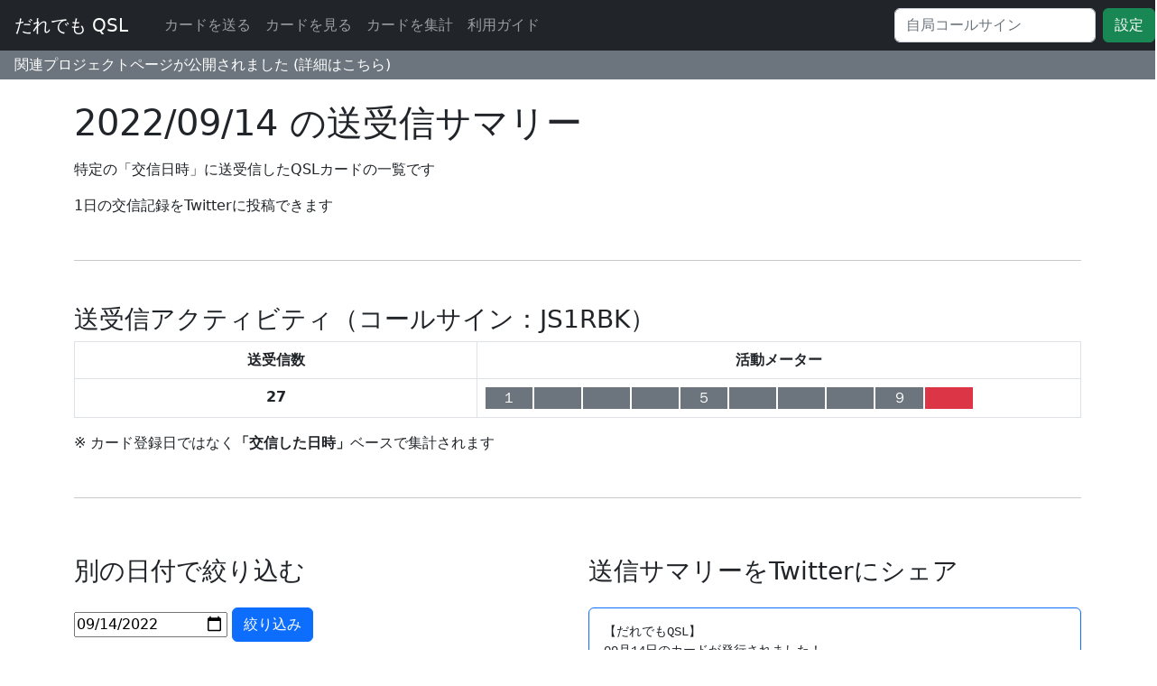

--- FILE ---
content_type: text/html; charset=utf-8
request_url: https://fqsl.jp/logs/day?callsign=JS1RBK&date=2022-09-14
body_size: 23493
content:
<!DOCTYPE html>
<html lang="ja">
  <head>
      <!-- google analytics -->
      <!-- Google tag (gtag.js) -->
      <script async src="https://www.googletagmanager.com/gtag/js?id=G-X1XLY8R2T7"></script>
      <script>
        window.dataLayer = window.dataLayer || [];
        function gtag(){dataLayer.push(arguments);}
        gtag('js', new Date());

        gtag('config', 'G-X1XLY8R2T7');
      </script>

      <!-- google adsense -->
      <script async src="https://pagead2.googlesyndication.com/pagead/js/adsbygoogle.js?client=ca-pub-4027211776104996"
      crossorigin="anonymous"></script>

    <title>日別カード集計 | だれでもQSL</title>
    <meta name="viewport" content="width=device-width,initial-scale=1">
    <meta
      name="description"
      content="だれでもQSLは「だれでも」「かんたん」「完全無料」で利用できる電子QSLサービスです。アマチュア無線だけでなく、フリーライセンスにも対応！"
    >

      <meta name="robots" content="noindex">

    <meta name="csrf-param" content="authenticity_token" />
<meta name="csrf-token" content="2a6xQ1Je41eaK1euNvxBY-G_FnMZNeLABUsDtw3eEN6GkJMiAeKBiHqpOHLeGq7l89b70g4lfqwzOuREeotHqQ" />
    

    <link rel="stylesheet" href="/assets/application-37f4c74ca3f8fe7f29cc51b74e19d83a3ee285f43e1988918d276197736bbe23.css" data-turbo-track="reload" />
    <script type="importmap" data-turbo-track="reload">{
  "imports": {
    "application": "/assets/application-f3e871e7be89ccb0adccd09d1fb0f2c5f0583d0626142906e3b227e5641284be.js",
    "@hotwired/turbo-rails": "/assets/turbo.min-e5023178542f05fc063cd1dc5865457259cc01f3fba76a28454060d33de6f429.js",
    "@hotwired/stimulus": "/assets/stimulus.min-b8a9738499c7a8362910cd545375417370d72a9776fb4e766df7671484e2beb7.js",
    "@hotwired/stimulus-loading": "/assets/stimulus-loading-1fc59770fb1654500044afd3f5f6d7d00800e5be36746d55b94a2963a7a228aa.js",
    "bootstrap": "https://ga.jspm.io/npm:bootstrap@5.2.0/dist/js/bootstrap.esm.js",
    "@popperjs/core": "https://unpkg.com/@popperjs/core@2.11.2/dist/esm/index.js",
    "controllers/application": "/assets/controllers/application-368d98631bccbf2349e0d4f8269afb3fe9625118341966de054759d96ea86c7e.js",
    "controllers/hello_controller": "/assets/controllers/hello_controller-549135e8e7c683a538c3d6d517339ba470fcfb79d62f738a0a089ba41851a554.js",
    "controllers": "/assets/controllers/index-2db729dddcc5b979110e98de4b6720f83f91a123172e87281d5a58410fc43806.js"
  }
}</script>
<link rel="modulepreload" href="/assets/application-f3e871e7be89ccb0adccd09d1fb0f2c5f0583d0626142906e3b227e5641284be.js">
<link rel="modulepreload" href="/assets/turbo.min-e5023178542f05fc063cd1dc5865457259cc01f3fba76a28454060d33de6f429.js">
<link rel="modulepreload" href="/assets/stimulus.min-b8a9738499c7a8362910cd545375417370d72a9776fb4e766df7671484e2beb7.js">
<link rel="modulepreload" href="/assets/stimulus-loading-1fc59770fb1654500044afd3f5f6d7d00800e5be36746d55b94a2963a7a228aa.js">
<script src="/assets/es-module-shims.min-d89e73202ec09dede55fb74115af9c5f9f2bb965433de1c2446e1faa6dac2470.js" async="async" data-turbo-track="reload"></script>
<script type="module">import "application"</script>

    <link rel="apple-touch-icon" sizes="180x180" href="/apple-touch-icon.png">
    <link rel="icon" type="image/png" sizes="32x32" href="/favicon-32x32.png">
    <link rel="icon" type="image/png" sizes="16x16" href="/favicon-16x16.png">
    <link rel="manifest" href="/site.webmanifest">
    <link rel="mask-icon" href="/safari-pinned-tab.svg" color="#5bbad5">
    <meta name="msapplication-TileColor" content="#da532c">
    <meta name="theme-color" content="#ffffff">

      <meta name="twitter:card" content="summary" />
      <meta property="og:title" content="だれでもQSL" />
      <meta property="og:url" content="https://fqsl.jp" />
      <meta property="og:description" content="アマ&フリラ「だれでも」「かんたん」「無料」で使える電子QSLシステムです!" />
      <meta property="og:image" content="https://storage.googleapis.com/freeqsl-prod/freeqsl.jpg" />


    <title>だれでもQSL</title>
<link rel="canonical" href="https://fqsl.jp">


    <style>
      .bd-placeholder-img {
        font-size: 1.125rem;
        text-anchor: middle;
        -webkit-user-select: none;
        -moz-user-select: none;
        user-select: none;
      }

      @media (min-width: 768px) {
        .bd-placeholder-img-lg {
          font-size: 3.5rem;
        }
      }
    </style>

    <style>
      /* 入力ボックスの横幅調整用 */
      .message_box{
        flex-grow: 1;
      }

      /* レスポンシブ対応：カード登録画面 */
      @media screen and (max-width: 768px) {
        .tbl-r02 {
          width: 100%;
        }
        .tbl-r02 th,
        .tbl-r02 td {
          border-bottom: none;
          display: block;
          width: 100%;
        }
      }

      /* レスポンシブ対応：表示制御クラス（カード表示画面） */
      .sp-enable {
        display: none;
      }

      @media screen and (max-width: 768px) {
        .sp-disable {
          display: none;
        }
        .sp-enable {
          display: inline;
        }
      }

      /* レスポンシブ対応：カード一覧画面：画像カード */
      .card-size-responsive {
        height: 150px;
        max-width: 300px;
      }
      @media screen and (max-width: 768px) {
        .card-size-responsive {
          width: 150px;
          max-height: 100px;
        }
      }

    </style>

  </head>

  <body>
  <header>
    <div class="fixed-top">
    <nav class="navbar navbar-expand-md navbar-dark bg-dark">
      <a class="navbar-brand px-3" href="/">だれでも QSL</a>
      <button class="navbar-toggler" type="button" data-bs-toggle="collapse" data-bs-target="#navbarSupportedContent" aria-controls="navbarSupportedContent" aria-expanded="false" aria-label="Toggle navigation">
        <span class="navbar-toggler-icon"></span>
      </button>

      <div class="collapse navbar-collapse text-nowrap" id="navbarSupportedContent">
        <ul class="navbar-nav me-auto mb-2 mb-md-0">

          <li class="nav-item">
            <a class="nav-link" data-turbo="false" href="/qsls/new">カードを送る</a>
          </li>
          <li class="nav-item">
            <a class="nav-link" href="/qsls">カードを見る</a>
          </li>
          <li class="nav-item">
            <a class="nav-link" href="/logs">カードを集計</a>
          </li>
          <li class="nav-item active">
            <a class="nav-link" target="_blank" rel="noopener noreferrer" href="https://scrapbox.io/fqsl/ServiceGuide">利用ガイド</a>
          </li>
        </ul>

          <form class="d-flex" action="/set" accept-charset="UTF-8" method="post"><input type="hidden" name="authenticity_token" value="b1Fx1Uz9n32rWAb3LYnpqt9GEcy52QHolClP-zXmAlLFVLL8OBBUFlJMcAhOiejh-bf543-QEB5P3TwRq9cxuw" autocomplete="off" />
            <input class="form-control me-2" placeholder="自局コールサイン" type="search" name="my_callsign" id="my_callsign" />
            <input type="submit" name="commit" value="設定" class="btn btn-success" data-disable-with="設定" />
</form>      </div>
    </nav>

    <div id="carousel-ticker" class="carousel slide bg-secondary" data-bs-ride="carousel">
      <div class="carousel-inner">
        <div class="carousel-item active">
          <p class="text-truncate my-1 ps-3">
            <a target="_blank" rel="noopener noreferrer" class="text-white text-decoration-none" href="/pages/projects">関連プロジェクトページが公開されました (詳細はこちら)</a>
        </div>
        <div class="carousel-item">
          <p class="text-truncate my-1 ps-3">
            <a target="_blank" rel="noopener noreferrer" class="text-white text-decoration-none" href="/identifications">セキュリティ機能がリリースされました (詳細はこちら)</a>
          </p>
        </div>
      </div>
    </div>
    </div>
  </header>


    <main role="main" style="padding-top: 7rem;">
      <div class="container">
  <h1 class="mb-3">2022/09/14 の送受信サマリー</h1>
  <p>特定の「交信日時」に送受信したQSLカードの一覧です</p>
  <p>1日の交信記録をTwitterに投稿できます</p>

  <hr class="featurette-divider my-5">


    <h3 class="mb-2">送受信アクティビティ（コールサイン：JS1RBK）</h3>

    <table class="table table-bordered text-center">
    <tr>
      <th scope="col" style="width: 40%">送受信数</th>
      <th scope="col" style="width: 60%">活動メーター</th>
    </tr>
    <tr>
      <td class="fw-bolder">27</td>
      <td>
        <table width="100%">
  <tr>
    <td><div class="bg-secondary text-white">１</div></td>
    <td><div class="bg-secondary">　</div></td>
    <td><div class="bg-secondary">　</div></td>
    <td><div class="bg-secondary">　</div></td>
    <td><div class="bg-secondary text-white">５</div></td>
    <td><div class="bg-secondary">　</div></td>
    <td><div class="bg-secondary">　</div></td>
    <td><div class="bg-secondary">　</div></td>
    <td><div class="bg-secondary text-white">９</div></td>
    <td><div class="bg-danger text-white">　</div></td>
    <td><div class="bg-white">　</div></td>
    <td><div class="bg-white">　</div></td>
  </tr>
</table>
      </td>
    </tr>
    </table>
    <p>※ カード登録日ではなく<b>「交信した日時」</b>ベースで集計されます</p>

    <hr class="featurette-divider my-5">

    <div class="row">
      <div class="col-md-6 my-3">
        <h3 class="mb-4">別の日付で絞り込む</h3>

        <form data-turbo="false" action="/logs/day" accept-charset="UTF-8" method="get">
          <input value="2022-09-14" type="date" name="date" id="date" />

          <input value="JS1RBK" autocomplete="off" type="hidden" name="callsign" id="callsign" />
          <input type="submit" name="commit" value="絞り込み" class="btn btn-primary" data-disable-with="絞り込み" />
</form>      </div>
      <div class="col-md-6 my-3">
        <h3 class="mb-4">送信サマリーをTwitterにシェア</h3>
        <div class="border border-primary rounded">
          <pre class="m-3" style="white-space: pre-wrap;">【だれでもQSL】
09月14日のカードが発行されました！
https://fqsl.jp/l/m26ok

発行先：JJ1KVY
JK1IDS
JK1LJY
7M4OAQ
JJ1KXV
JK1DDB
JR1KNC
JE1RRD
JA1PUI
JA9BRE
JR1WVU
JS1MBH
JH1VZC
JM1AIN
JH1VUI
7M2TQL
JR1XNR
7N1UMS
JN1CDO
JK1LOF
</pre>

          <div class="m-3 text-end">
            <a class="btn btn-primary" target="_blank" rel="noopener noreferrer" href="http://twitter.com/share?text=%E3%80%90%E3%81%A0%E3%82%8C%E3%81%A7%E3%82%82QSL%E3%80%91%0A09%E6%9C%8814%E6%97%A5%E3%81%AE%E3%82%AB%E3%83%BC%E3%83%89%E3%81%8C%E7%99%BA%E8%A1%8C%E3%81%95%E3%82%8C%E3%81%BE%E3%81%97%E3%81%9F%EF%BC%81%0Ahttps%3A%2F%2Ffqsl.jp%2Fl%2Fm26ok%0A%0A%E7%99%BA%E8%A1%8C%E5%85%88%EF%BC%9AJJ1KVY%0AJK1IDS%0AJK1LJY%0A7M4OAQ%0AJJ1KXV%0AJK1DDB%0AJR1KNC%0AJE1RRD%0AJA1PUI%0AJA9BRE%0AJR1WVU%0AJS1MBH%0AJH1VZC%0AJM1AIN%0AJH1VUI%0A7M2TQL%0AJR1XNR%0A7N1UMS%0AJN1CDO%0AJK1LOF%0A">
              <i class="bi bi-twitter"></i> Twitterでシェアする &raquo;
</a>          </div>
        </div>
      </div>
    </div>


    <hr class="featurette-divider my-5">

    <h3 class="mb-5">受信したQSLカード</h3>

    <table class="table table-striped table-bordered">
  <tr>
    <th scope="col" style="width: 30%">カード</th>
    <th scope="col" style="width: 15%"  >From</th>
    <th scope="col" style="width: 15%"  class="sp-disable"  >To Radio</th>
    <th scope="col" style="width: 15%">交信日時</th>
    <th scope="col" style="width: 5%" class="sp-disable">レポート</th>
    <th scope="col" style="width: 20%" class="sp-disable">メッセージ</th>
  </tr>

    <tr>
        <td><a href="/qsls/752"><img class="card-size-responsive" alt="QSLカード画像" src="https://storage.googleapis.com/freeqsl-prod/uploads/card/path/684/thumb_card.jpg" /></a></td>
      <td  >JR1WVU</td>
      <td  class="sp-disable"  >JS1RBK</td>

        <td colspan="3"><i class="bi bi-eye-slash text-success"></i>プライバシー保護機能により非表示</td>
    </tr>
    <tr>
        <td><a href="/qsls/594"><img class="card-size-responsive" alt="QSLカード画像" src="https://storage.googleapis.com/freeqsl-prod/uploads/card/path/565/thumb_card.jpg" /></a></td>
      <td  >JR1XNR</td>
      <td  class="sp-disable"  >JS1RBK</td>

        <td colspan="3"><i class="bi bi-eye-slash text-success"></i>プライバシー保護機能により非表示</td>
    </tr>
    <tr>
        <td><a href="/qsls/583"><img class="card-size-responsive" alt="QSLカード画像" src="https://storage.googleapis.com/freeqsl-prod/uploads/card/path/547/thumb_card.jpg" /></a></td>
      <td  >JN1CDO</td>
      <td  class="sp-disable"  >JS1RBK</td>

        <td colspan="3"><i class="bi bi-eye-slash text-success"></i>プライバシー保護機能により非表示</td>
    </tr>
    <tr>
        <td><a href="/qsls/539"><img class="card-size-responsive" alt="QSLカード画像" src="https://storage.googleapis.com/freeqsl-prod/uploads/card/path/510/thumb_card.jpg" /></a></td>
      <td  >JM1VNK</td>
      <td  class="sp-disable"  >JS1RBK</td>

        <td colspan="3"><i class="bi bi-eye-slash text-success"></i>プライバシー保護機能により非表示</td>
    </tr>
</table>

    

    <hr class="featurette-divider my-5">

    <h3 class="mb-5">送信したQSLカード</h3>

    <table class="table table-striped table-bordered">
  <tr>
    <th scope="col" style="width: 30%">カード</th>
    <th scope="col" style="width: 15%"  class="sp-disable"  >From</th>
    <th scope="col" style="width: 15%"  >To Radio</th>
    <th scope="col" style="width: 15%">交信日時</th>
    <th scope="col" style="width: 5%" class="sp-disable">レポート</th>
    <th scope="col" style="width: 20%" class="sp-disable">メッセージ</th>
  </tr>

    <tr>
        <td><a href="/qsls/582"><img class="card-size-responsive" alt="QSLカード画像" src="https://storage.googleapis.com/freeqsl-prod/uploads/card/path/546/thumb_card.jpg" /></a></td>
      <td  class="sp-disable"  >JS1RBK</td>
      <td  >JJ1KVY</td>

          <td>2022-09-14 13:54</td>

        <td class="sp-disable">59/59</td>
        <td class="sp-disable">交信ありがとうございました
</td>
    </tr>
    <tr>
        <td><a href="/qsls/581"><img class="card-size-responsive" alt="QSLカード画像" src="https://storage.googleapis.com/freeqsl-prod/uploads/card/path/544/thumb_card.jpg" /></a></td>
      <td  class="sp-disable"  >JS1RBK</td>
      <td  >JK1IDS</td>

          <td>2022-09-14 13:18</td>

        <td class="sp-disable">55/59</td>
        <td class="sp-disable">交信ありがとうございました</td>
    </tr>
    <tr>
        <td><a href="/qsls/580"><img class="card-size-responsive" alt="QSLカード画像" src="https://storage.googleapis.com/freeqsl-prod/uploads/card/path/544/thumb_card.jpg" /></a></td>
      <td  class="sp-disable"  >JS1RBK</td>
      <td  >JK1LJY</td>

          <td>2022-09-14 11:23</td>

        <td class="sp-disable">55/56</td>
        <td class="sp-disable">交信ありがとうございました</td>
    </tr>
    <tr>
        <td><a href="/qsls/579"><img class="card-size-responsive" alt="QSLカード画像" src="https://storage.googleapis.com/freeqsl-prod/uploads/card/path/544/thumb_card.jpg" /></a></td>
      <td  class="sp-disable"  >JS1RBK</td>
      <td  >7M4OAQ</td>

          <td>2022-09-14 11:32</td>

        <td class="sp-disable">55/56</td>
        <td class="sp-disable">久しぶりの交信ありがとうございました</td>
    </tr>
    <tr>
        <td><a href="/qsls/578"><img class="card-size-responsive" alt="QSLカード画像" src="https://storage.googleapis.com/freeqsl-prod/uploads/card/path/544/thumb_card.jpg" /></a></td>
      <td  class="sp-disable"  >JS1RBK</td>
      <td  >JJ1KXV</td>

          <td>2022-09-14 11:54</td>

        <td class="sp-disable">59/59</td>
        <td class="sp-disable">交信ありがとうございました</td>
    </tr>
    <tr>
        <td><a href="/qsls/577"><img class="card-size-responsive" alt="QSLカード画像" src="https://storage.googleapis.com/freeqsl-prod/uploads/card/path/544/thumb_card.jpg" /></a></td>
      <td  class="sp-disable"  >JS1RBK</td>
      <td  >JK1DDB</td>

          <td>2022-09-14 12:07</td>

        <td class="sp-disable">59/59</td>
        <td class="sp-disable">交信ありがとうございました</td>
    </tr>
    <tr>
        <td><a href="/qsls/576"><img class="card-size-responsive" alt="QSLカード画像" src="https://storage.googleapis.com/freeqsl-prod/uploads/card/path/544/thumb_card.jpg" /></a></td>
      <td  class="sp-disable"  >JS1RBK</td>
      <td  >JR1KNC</td>

          <td>2022-09-14 12:12</td>

        <td class="sp-disable">53/53</td>
        <td class="sp-disable">交信ありがとうございました</td>
    </tr>
    <tr>
        <td><a href="/qsls/575"><img class="card-size-responsive" alt="QSLカード画像" src="https://storage.googleapis.com/freeqsl-prod/uploads/card/path/544/thumb_card.jpg" /></a></td>
      <td  class="sp-disable"  >JS1RBK</td>
      <td  >JE1RRD</td>

          <td>2022-09-14 12:32</td>

        <td class="sp-disable">52/52</td>
        <td class="sp-disable">交信ありがとうございました</td>
    </tr>
    <tr>
        <td><a href="/qsls/574"><img class="card-size-responsive" alt="QSLカード画像" src="https://storage.googleapis.com/freeqsl-prod/uploads/card/path/544/thumb_card.jpg" /></a></td>
      <td  class="sp-disable"  >JS1RBK</td>
      <td  >JA1PUI</td>

          <td>2022-09-14 12:52</td>

        <td class="sp-disable">51/51</td>
        <td class="sp-disable">交信ありがとうございました</td>
    </tr>
    <tr>
        <td><a href="/qsls/573"><img class="card-size-responsive" alt="QSLカード画像" src="https://storage.googleapis.com/freeqsl-prod/uploads/card/path/544/thumb_card.jpg" /></a></td>
      <td  class="sp-disable"  >JS1RBK</td>
      <td  >JA9BRE</td>

          <td>2022-09-14 12:46</td>

        <td class="sp-disable">51/51</td>
        <td class="sp-disable">交信ありがとうございました</td>
    </tr>
    <tr>
        <td><a href="/qsls/572"><img class="card-size-responsive" alt="QSLカード画像" src="https://storage.googleapis.com/freeqsl-prod/uploads/card/path/544/thumb_card.jpg" /></a></td>
      <td  class="sp-disable"  >JS1RBK</td>
      <td  >JR1WVU</td>

          <td>2022-09-14 12:58</td>

        <td class="sp-disable">59/59</td>
        <td class="sp-disable">交信ありがとうございました</td>
    </tr>
    <tr>
        <td><a href="/qsls/571"><img class="card-size-responsive" alt="QSLカード画像" src="https://storage.googleapis.com/freeqsl-prod/uploads/card/path/544/thumb_card.jpg" /></a></td>
      <td  class="sp-disable"  >JS1RBK</td>
      <td  >JS1MBH</td>

          <td>2022-09-14 13:27</td>

        <td class="sp-disable">57/55</td>
        <td class="sp-disable">交信ありがとうございました</td>
    </tr>
    <tr>
        <td><a href="/qsls/570"><img class="card-size-responsive" alt="QSLカード画像" src="https://storage.googleapis.com/freeqsl-prod/uploads/card/path/544/thumb_card.jpg" /></a></td>
      <td  class="sp-disable"  >JS1RBK</td>
      <td  >JH1VZC</td>

          <td>2022-09-14 13:57</td>

        <td class="sp-disable">52/52</td>
        <td class="sp-disable">交信ありがとうございました</td>
    </tr>
    <tr>
        <td><a href="/qsls/569"><img class="card-size-responsive" alt="QSLカード画像" src="https://storage.googleapis.com/freeqsl-prod/uploads/card/path/544/thumb_card.jpg" /></a></td>
      <td  class="sp-disable"  >JS1RBK</td>
      <td  >JM1AIN</td>

          <td>2022-09-14 14:05</td>

        <td class="sp-disable">55/55</td>
        <td class="sp-disable">交信ありがとうございました</td>
    </tr>
    <tr>
        <td><a href="/qsls/568"><img class="card-size-responsive" alt="QSLカード画像" src="https://storage.googleapis.com/freeqsl-prod/uploads/card/path/544/thumb_card.jpg" /></a></td>
      <td  class="sp-disable"  >JS1RBK</td>
      <td  >JH1VUI</td>

          <td>2022-09-14 14:15</td>

        <td class="sp-disable">51</td>
        <td class="sp-disable">交信ありがとうございました</td>
    </tr>
    <tr>
        <td><a href="/qsls/566"><img class="card-size-responsive" alt="QSLカード画像" src="https://storage.googleapis.com/freeqsl-prod/uploads/card/path/544/thumb_card.jpg" /></a></td>
      <td  class="sp-disable"  >JS1RBK</td>
      <td  >7M2TQL</td>

          <td>2022-09-14 14:22</td>

        <td class="sp-disable">59/56</td>
        <td class="sp-disable">交信ありがとうございました</td>
    </tr>
    <tr>
        <td><a href="/qsls/565"><img class="card-size-responsive" alt="QSLカード画像" src="https://storage.googleapis.com/freeqsl-prod/uploads/card/path/544/thumb_card.jpg" /></a></td>
      <td  class="sp-disable"  >JS1RBK</td>
      <td  >JR1XNR</td>

          <td>2022-09-14 14:41</td>

        <td class="sp-disable">55/55</td>
        <td class="sp-disable">交信ありがとうございました</td>
    </tr>
    <tr>
        <td><a href="/qsls/563"><img class="card-size-responsive" alt="QSLカード画像" src="https://storage.googleapis.com/freeqsl-prod/uploads/card/path/542/thumb_card.jpg" /></a></td>
      <td  class="sp-disable"  >JS1RBK</td>
      <td  >7N1UMS</td>

          <td>2022-09-14 13:43</td>

        <td class="sp-disable">59/59</td>
        <td class="sp-disable">交信ありがとうございました</td>
    </tr>
    <tr>
        <td><a href="/qsls/562"><img class="card-size-responsive" alt="QSLカード画像" src="https://storage.googleapis.com/freeqsl-prod/uploads/card/path/540/thumb_card.jpg" /></a></td>
      <td  class="sp-disable"  >JS1RBK</td>
      <td  >JN1CDO</td>

          <td>2022-09-14 13:33</td>

        <td class="sp-disable">51/51</td>
        <td class="sp-disable">交信ありがとうございました</td>
    </tr>
    <tr>
        <td><a href="/qsls/561"><img class="card-size-responsive" alt="QSLカード画像" src="https://storage.googleapis.com/freeqsl-prod/uploads/card/path/539/thumb_card.jpg" /></a></td>
      <td  class="sp-disable"  >JS1RBK</td>
      <td  >JK1LOF</td>

          <td>2022-09-14 12:40</td>

        <td class="sp-disable">53/59</td>
        <td class="sp-disable">交信ありがとうございました</td>
    </tr>
</table>

    
  <nav>
    <ul class="pagination justify-content-center">
      
            <li class="page-item active">
    <a data-remote="false" class="page-link">1</a>
  </li>

            <li class="page-item">
    <a rel="next" class="page-link" href="/logs/day?callsign=JS1RBK&amp;date=2022-09-14&amp;send_page=2">2</a>
  </li>

      <li class="page-item">
  <a class="page-link" href="/logs/day?callsign=JS1RBK&amp;date=2022-09-14&amp;send_page=2">最後 &raquo;</a>
</li>

    </ul>
  </nav>


</div>

    </main>

    <hr>

    <footer class="container">
      <div class="row">
        <div class="col-md-6 my-3">
        <p>&copy; JK1MQZ トウキョウSR120 / 2022-2024</p>
        </div>
        <div class="col-md-6 my-3" style="text-align: end;">
        <a class="text-muted" href="/pages/kiyaku">利用規約</a> | 
        <a target="_blank" rel="noopener noreferrer" class="text-muted" href="https://forms.gle/NZPxWGonRgonYi1s6">お問い合わせ</a>
        </div>
      </div>
    </footer>
  </body>
</html>


--- FILE ---
content_type: text/html; charset=utf-8
request_url: https://www.google.com/recaptcha/api2/aframe
body_size: 266
content:
<!DOCTYPE HTML><html><head><meta http-equiv="content-type" content="text/html; charset=UTF-8"></head><body><script nonce="tBTDJpcZsF1vJx6ha-g5UA">/** Anti-fraud and anti-abuse applications only. See google.com/recaptcha */ try{var clients={'sodar':'https://pagead2.googlesyndication.com/pagead/sodar?'};window.addEventListener("message",function(a){try{if(a.source===window.parent){var b=JSON.parse(a.data);var c=clients[b['id']];if(c){var d=document.createElement('img');d.src=c+b['params']+'&rc='+(localStorage.getItem("rc::a")?sessionStorage.getItem("rc::b"):"");window.document.body.appendChild(d);sessionStorage.setItem("rc::e",parseInt(sessionStorage.getItem("rc::e")||0)+1);localStorage.setItem("rc::h",'1769754585094');}}}catch(b){}});window.parent.postMessage("_grecaptcha_ready", "*");}catch(b){}</script></body></html>

--- FILE ---
content_type: application/javascript
request_url: https://fqsl.jp/assets/application-f3e871e7be89ccb0adccd09d1fb0f2c5f0583d0626142906e3b227e5641284be.js
body_size: -68
content:
// Configure your import map in config/importmap.rb. Read more: https://github.com/rails/importmap-rails
import "@hotwired/turbo-rails"
import "controllers"
import * as bootstrap from "bootstrap";


--- FILE ---
content_type: application/javascript
request_url: https://fqsl.jp/assets/application-f3e871e7be89ccb0adccd09d1fb0f2c5f0583d0626142906e3b227e5641284be.js
body_size: -62
content:
// Configure your import map in config/importmap.rb. Read more: https://github.com/rails/importmap-rails
import "@hotwired/turbo-rails"
import "controllers"
import * as bootstrap from "bootstrap";
